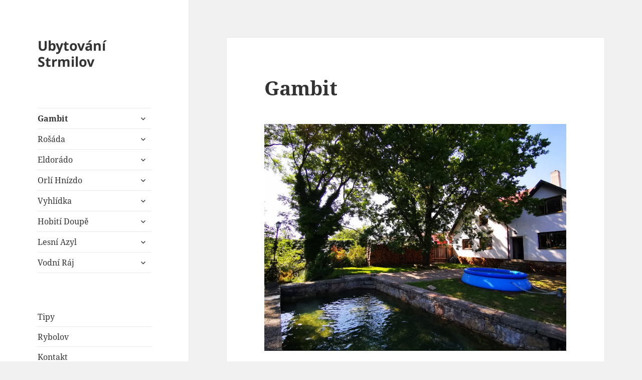

--- FILE ---
content_type: text/html; charset=utf-8
request_url: https://www.google.com/recaptcha/api2/anchor?ar=1&k=6LfwobIZAAAAAMHitlBw3U4mDJK0CevCyrFetP_d&co=aHR0cHM6Ly91Ynl0b3Zhbmkuc3RybWlsb3YuY3o6NDQz&hl=cs&v=N67nZn4AqZkNcbeMu4prBgzg&theme=light&size=normal&anchor-ms=20000&execute-ms=30000&cb=q0ju5k8eio9z
body_size: 49604
content:
<!DOCTYPE HTML><html dir="ltr" lang="cs"><head><meta http-equiv="Content-Type" content="text/html; charset=UTF-8">
<meta http-equiv="X-UA-Compatible" content="IE=edge">
<title>reCAPTCHA</title>
<style type="text/css">
/* cyrillic-ext */
@font-face {
  font-family: 'Roboto';
  font-style: normal;
  font-weight: 400;
  font-stretch: 100%;
  src: url(//fonts.gstatic.com/s/roboto/v48/KFO7CnqEu92Fr1ME7kSn66aGLdTylUAMa3GUBHMdazTgWw.woff2) format('woff2');
  unicode-range: U+0460-052F, U+1C80-1C8A, U+20B4, U+2DE0-2DFF, U+A640-A69F, U+FE2E-FE2F;
}
/* cyrillic */
@font-face {
  font-family: 'Roboto';
  font-style: normal;
  font-weight: 400;
  font-stretch: 100%;
  src: url(//fonts.gstatic.com/s/roboto/v48/KFO7CnqEu92Fr1ME7kSn66aGLdTylUAMa3iUBHMdazTgWw.woff2) format('woff2');
  unicode-range: U+0301, U+0400-045F, U+0490-0491, U+04B0-04B1, U+2116;
}
/* greek-ext */
@font-face {
  font-family: 'Roboto';
  font-style: normal;
  font-weight: 400;
  font-stretch: 100%;
  src: url(//fonts.gstatic.com/s/roboto/v48/KFO7CnqEu92Fr1ME7kSn66aGLdTylUAMa3CUBHMdazTgWw.woff2) format('woff2');
  unicode-range: U+1F00-1FFF;
}
/* greek */
@font-face {
  font-family: 'Roboto';
  font-style: normal;
  font-weight: 400;
  font-stretch: 100%;
  src: url(//fonts.gstatic.com/s/roboto/v48/KFO7CnqEu92Fr1ME7kSn66aGLdTylUAMa3-UBHMdazTgWw.woff2) format('woff2');
  unicode-range: U+0370-0377, U+037A-037F, U+0384-038A, U+038C, U+038E-03A1, U+03A3-03FF;
}
/* math */
@font-face {
  font-family: 'Roboto';
  font-style: normal;
  font-weight: 400;
  font-stretch: 100%;
  src: url(//fonts.gstatic.com/s/roboto/v48/KFO7CnqEu92Fr1ME7kSn66aGLdTylUAMawCUBHMdazTgWw.woff2) format('woff2');
  unicode-range: U+0302-0303, U+0305, U+0307-0308, U+0310, U+0312, U+0315, U+031A, U+0326-0327, U+032C, U+032F-0330, U+0332-0333, U+0338, U+033A, U+0346, U+034D, U+0391-03A1, U+03A3-03A9, U+03B1-03C9, U+03D1, U+03D5-03D6, U+03F0-03F1, U+03F4-03F5, U+2016-2017, U+2034-2038, U+203C, U+2040, U+2043, U+2047, U+2050, U+2057, U+205F, U+2070-2071, U+2074-208E, U+2090-209C, U+20D0-20DC, U+20E1, U+20E5-20EF, U+2100-2112, U+2114-2115, U+2117-2121, U+2123-214F, U+2190, U+2192, U+2194-21AE, U+21B0-21E5, U+21F1-21F2, U+21F4-2211, U+2213-2214, U+2216-22FF, U+2308-230B, U+2310, U+2319, U+231C-2321, U+2336-237A, U+237C, U+2395, U+239B-23B7, U+23D0, U+23DC-23E1, U+2474-2475, U+25AF, U+25B3, U+25B7, U+25BD, U+25C1, U+25CA, U+25CC, U+25FB, U+266D-266F, U+27C0-27FF, U+2900-2AFF, U+2B0E-2B11, U+2B30-2B4C, U+2BFE, U+3030, U+FF5B, U+FF5D, U+1D400-1D7FF, U+1EE00-1EEFF;
}
/* symbols */
@font-face {
  font-family: 'Roboto';
  font-style: normal;
  font-weight: 400;
  font-stretch: 100%;
  src: url(//fonts.gstatic.com/s/roboto/v48/KFO7CnqEu92Fr1ME7kSn66aGLdTylUAMaxKUBHMdazTgWw.woff2) format('woff2');
  unicode-range: U+0001-000C, U+000E-001F, U+007F-009F, U+20DD-20E0, U+20E2-20E4, U+2150-218F, U+2190, U+2192, U+2194-2199, U+21AF, U+21E6-21F0, U+21F3, U+2218-2219, U+2299, U+22C4-22C6, U+2300-243F, U+2440-244A, U+2460-24FF, U+25A0-27BF, U+2800-28FF, U+2921-2922, U+2981, U+29BF, U+29EB, U+2B00-2BFF, U+4DC0-4DFF, U+FFF9-FFFB, U+10140-1018E, U+10190-1019C, U+101A0, U+101D0-101FD, U+102E0-102FB, U+10E60-10E7E, U+1D2C0-1D2D3, U+1D2E0-1D37F, U+1F000-1F0FF, U+1F100-1F1AD, U+1F1E6-1F1FF, U+1F30D-1F30F, U+1F315, U+1F31C, U+1F31E, U+1F320-1F32C, U+1F336, U+1F378, U+1F37D, U+1F382, U+1F393-1F39F, U+1F3A7-1F3A8, U+1F3AC-1F3AF, U+1F3C2, U+1F3C4-1F3C6, U+1F3CA-1F3CE, U+1F3D4-1F3E0, U+1F3ED, U+1F3F1-1F3F3, U+1F3F5-1F3F7, U+1F408, U+1F415, U+1F41F, U+1F426, U+1F43F, U+1F441-1F442, U+1F444, U+1F446-1F449, U+1F44C-1F44E, U+1F453, U+1F46A, U+1F47D, U+1F4A3, U+1F4B0, U+1F4B3, U+1F4B9, U+1F4BB, U+1F4BF, U+1F4C8-1F4CB, U+1F4D6, U+1F4DA, U+1F4DF, U+1F4E3-1F4E6, U+1F4EA-1F4ED, U+1F4F7, U+1F4F9-1F4FB, U+1F4FD-1F4FE, U+1F503, U+1F507-1F50B, U+1F50D, U+1F512-1F513, U+1F53E-1F54A, U+1F54F-1F5FA, U+1F610, U+1F650-1F67F, U+1F687, U+1F68D, U+1F691, U+1F694, U+1F698, U+1F6AD, U+1F6B2, U+1F6B9-1F6BA, U+1F6BC, U+1F6C6-1F6CF, U+1F6D3-1F6D7, U+1F6E0-1F6EA, U+1F6F0-1F6F3, U+1F6F7-1F6FC, U+1F700-1F7FF, U+1F800-1F80B, U+1F810-1F847, U+1F850-1F859, U+1F860-1F887, U+1F890-1F8AD, U+1F8B0-1F8BB, U+1F8C0-1F8C1, U+1F900-1F90B, U+1F93B, U+1F946, U+1F984, U+1F996, U+1F9E9, U+1FA00-1FA6F, U+1FA70-1FA7C, U+1FA80-1FA89, U+1FA8F-1FAC6, U+1FACE-1FADC, U+1FADF-1FAE9, U+1FAF0-1FAF8, U+1FB00-1FBFF;
}
/* vietnamese */
@font-face {
  font-family: 'Roboto';
  font-style: normal;
  font-weight: 400;
  font-stretch: 100%;
  src: url(//fonts.gstatic.com/s/roboto/v48/KFO7CnqEu92Fr1ME7kSn66aGLdTylUAMa3OUBHMdazTgWw.woff2) format('woff2');
  unicode-range: U+0102-0103, U+0110-0111, U+0128-0129, U+0168-0169, U+01A0-01A1, U+01AF-01B0, U+0300-0301, U+0303-0304, U+0308-0309, U+0323, U+0329, U+1EA0-1EF9, U+20AB;
}
/* latin-ext */
@font-face {
  font-family: 'Roboto';
  font-style: normal;
  font-weight: 400;
  font-stretch: 100%;
  src: url(//fonts.gstatic.com/s/roboto/v48/KFO7CnqEu92Fr1ME7kSn66aGLdTylUAMa3KUBHMdazTgWw.woff2) format('woff2');
  unicode-range: U+0100-02BA, U+02BD-02C5, U+02C7-02CC, U+02CE-02D7, U+02DD-02FF, U+0304, U+0308, U+0329, U+1D00-1DBF, U+1E00-1E9F, U+1EF2-1EFF, U+2020, U+20A0-20AB, U+20AD-20C0, U+2113, U+2C60-2C7F, U+A720-A7FF;
}
/* latin */
@font-face {
  font-family: 'Roboto';
  font-style: normal;
  font-weight: 400;
  font-stretch: 100%;
  src: url(//fonts.gstatic.com/s/roboto/v48/KFO7CnqEu92Fr1ME7kSn66aGLdTylUAMa3yUBHMdazQ.woff2) format('woff2');
  unicode-range: U+0000-00FF, U+0131, U+0152-0153, U+02BB-02BC, U+02C6, U+02DA, U+02DC, U+0304, U+0308, U+0329, U+2000-206F, U+20AC, U+2122, U+2191, U+2193, U+2212, U+2215, U+FEFF, U+FFFD;
}
/* cyrillic-ext */
@font-face {
  font-family: 'Roboto';
  font-style: normal;
  font-weight: 500;
  font-stretch: 100%;
  src: url(//fonts.gstatic.com/s/roboto/v48/KFO7CnqEu92Fr1ME7kSn66aGLdTylUAMa3GUBHMdazTgWw.woff2) format('woff2');
  unicode-range: U+0460-052F, U+1C80-1C8A, U+20B4, U+2DE0-2DFF, U+A640-A69F, U+FE2E-FE2F;
}
/* cyrillic */
@font-face {
  font-family: 'Roboto';
  font-style: normal;
  font-weight: 500;
  font-stretch: 100%;
  src: url(//fonts.gstatic.com/s/roboto/v48/KFO7CnqEu92Fr1ME7kSn66aGLdTylUAMa3iUBHMdazTgWw.woff2) format('woff2');
  unicode-range: U+0301, U+0400-045F, U+0490-0491, U+04B0-04B1, U+2116;
}
/* greek-ext */
@font-face {
  font-family: 'Roboto';
  font-style: normal;
  font-weight: 500;
  font-stretch: 100%;
  src: url(//fonts.gstatic.com/s/roboto/v48/KFO7CnqEu92Fr1ME7kSn66aGLdTylUAMa3CUBHMdazTgWw.woff2) format('woff2');
  unicode-range: U+1F00-1FFF;
}
/* greek */
@font-face {
  font-family: 'Roboto';
  font-style: normal;
  font-weight: 500;
  font-stretch: 100%;
  src: url(//fonts.gstatic.com/s/roboto/v48/KFO7CnqEu92Fr1ME7kSn66aGLdTylUAMa3-UBHMdazTgWw.woff2) format('woff2');
  unicode-range: U+0370-0377, U+037A-037F, U+0384-038A, U+038C, U+038E-03A1, U+03A3-03FF;
}
/* math */
@font-face {
  font-family: 'Roboto';
  font-style: normal;
  font-weight: 500;
  font-stretch: 100%;
  src: url(//fonts.gstatic.com/s/roboto/v48/KFO7CnqEu92Fr1ME7kSn66aGLdTylUAMawCUBHMdazTgWw.woff2) format('woff2');
  unicode-range: U+0302-0303, U+0305, U+0307-0308, U+0310, U+0312, U+0315, U+031A, U+0326-0327, U+032C, U+032F-0330, U+0332-0333, U+0338, U+033A, U+0346, U+034D, U+0391-03A1, U+03A3-03A9, U+03B1-03C9, U+03D1, U+03D5-03D6, U+03F0-03F1, U+03F4-03F5, U+2016-2017, U+2034-2038, U+203C, U+2040, U+2043, U+2047, U+2050, U+2057, U+205F, U+2070-2071, U+2074-208E, U+2090-209C, U+20D0-20DC, U+20E1, U+20E5-20EF, U+2100-2112, U+2114-2115, U+2117-2121, U+2123-214F, U+2190, U+2192, U+2194-21AE, U+21B0-21E5, U+21F1-21F2, U+21F4-2211, U+2213-2214, U+2216-22FF, U+2308-230B, U+2310, U+2319, U+231C-2321, U+2336-237A, U+237C, U+2395, U+239B-23B7, U+23D0, U+23DC-23E1, U+2474-2475, U+25AF, U+25B3, U+25B7, U+25BD, U+25C1, U+25CA, U+25CC, U+25FB, U+266D-266F, U+27C0-27FF, U+2900-2AFF, U+2B0E-2B11, U+2B30-2B4C, U+2BFE, U+3030, U+FF5B, U+FF5D, U+1D400-1D7FF, U+1EE00-1EEFF;
}
/* symbols */
@font-face {
  font-family: 'Roboto';
  font-style: normal;
  font-weight: 500;
  font-stretch: 100%;
  src: url(//fonts.gstatic.com/s/roboto/v48/KFO7CnqEu92Fr1ME7kSn66aGLdTylUAMaxKUBHMdazTgWw.woff2) format('woff2');
  unicode-range: U+0001-000C, U+000E-001F, U+007F-009F, U+20DD-20E0, U+20E2-20E4, U+2150-218F, U+2190, U+2192, U+2194-2199, U+21AF, U+21E6-21F0, U+21F3, U+2218-2219, U+2299, U+22C4-22C6, U+2300-243F, U+2440-244A, U+2460-24FF, U+25A0-27BF, U+2800-28FF, U+2921-2922, U+2981, U+29BF, U+29EB, U+2B00-2BFF, U+4DC0-4DFF, U+FFF9-FFFB, U+10140-1018E, U+10190-1019C, U+101A0, U+101D0-101FD, U+102E0-102FB, U+10E60-10E7E, U+1D2C0-1D2D3, U+1D2E0-1D37F, U+1F000-1F0FF, U+1F100-1F1AD, U+1F1E6-1F1FF, U+1F30D-1F30F, U+1F315, U+1F31C, U+1F31E, U+1F320-1F32C, U+1F336, U+1F378, U+1F37D, U+1F382, U+1F393-1F39F, U+1F3A7-1F3A8, U+1F3AC-1F3AF, U+1F3C2, U+1F3C4-1F3C6, U+1F3CA-1F3CE, U+1F3D4-1F3E0, U+1F3ED, U+1F3F1-1F3F3, U+1F3F5-1F3F7, U+1F408, U+1F415, U+1F41F, U+1F426, U+1F43F, U+1F441-1F442, U+1F444, U+1F446-1F449, U+1F44C-1F44E, U+1F453, U+1F46A, U+1F47D, U+1F4A3, U+1F4B0, U+1F4B3, U+1F4B9, U+1F4BB, U+1F4BF, U+1F4C8-1F4CB, U+1F4D6, U+1F4DA, U+1F4DF, U+1F4E3-1F4E6, U+1F4EA-1F4ED, U+1F4F7, U+1F4F9-1F4FB, U+1F4FD-1F4FE, U+1F503, U+1F507-1F50B, U+1F50D, U+1F512-1F513, U+1F53E-1F54A, U+1F54F-1F5FA, U+1F610, U+1F650-1F67F, U+1F687, U+1F68D, U+1F691, U+1F694, U+1F698, U+1F6AD, U+1F6B2, U+1F6B9-1F6BA, U+1F6BC, U+1F6C6-1F6CF, U+1F6D3-1F6D7, U+1F6E0-1F6EA, U+1F6F0-1F6F3, U+1F6F7-1F6FC, U+1F700-1F7FF, U+1F800-1F80B, U+1F810-1F847, U+1F850-1F859, U+1F860-1F887, U+1F890-1F8AD, U+1F8B0-1F8BB, U+1F8C0-1F8C1, U+1F900-1F90B, U+1F93B, U+1F946, U+1F984, U+1F996, U+1F9E9, U+1FA00-1FA6F, U+1FA70-1FA7C, U+1FA80-1FA89, U+1FA8F-1FAC6, U+1FACE-1FADC, U+1FADF-1FAE9, U+1FAF0-1FAF8, U+1FB00-1FBFF;
}
/* vietnamese */
@font-face {
  font-family: 'Roboto';
  font-style: normal;
  font-weight: 500;
  font-stretch: 100%;
  src: url(//fonts.gstatic.com/s/roboto/v48/KFO7CnqEu92Fr1ME7kSn66aGLdTylUAMa3OUBHMdazTgWw.woff2) format('woff2');
  unicode-range: U+0102-0103, U+0110-0111, U+0128-0129, U+0168-0169, U+01A0-01A1, U+01AF-01B0, U+0300-0301, U+0303-0304, U+0308-0309, U+0323, U+0329, U+1EA0-1EF9, U+20AB;
}
/* latin-ext */
@font-face {
  font-family: 'Roboto';
  font-style: normal;
  font-weight: 500;
  font-stretch: 100%;
  src: url(//fonts.gstatic.com/s/roboto/v48/KFO7CnqEu92Fr1ME7kSn66aGLdTylUAMa3KUBHMdazTgWw.woff2) format('woff2');
  unicode-range: U+0100-02BA, U+02BD-02C5, U+02C7-02CC, U+02CE-02D7, U+02DD-02FF, U+0304, U+0308, U+0329, U+1D00-1DBF, U+1E00-1E9F, U+1EF2-1EFF, U+2020, U+20A0-20AB, U+20AD-20C0, U+2113, U+2C60-2C7F, U+A720-A7FF;
}
/* latin */
@font-face {
  font-family: 'Roboto';
  font-style: normal;
  font-weight: 500;
  font-stretch: 100%;
  src: url(//fonts.gstatic.com/s/roboto/v48/KFO7CnqEu92Fr1ME7kSn66aGLdTylUAMa3yUBHMdazQ.woff2) format('woff2');
  unicode-range: U+0000-00FF, U+0131, U+0152-0153, U+02BB-02BC, U+02C6, U+02DA, U+02DC, U+0304, U+0308, U+0329, U+2000-206F, U+20AC, U+2122, U+2191, U+2193, U+2212, U+2215, U+FEFF, U+FFFD;
}
/* cyrillic-ext */
@font-face {
  font-family: 'Roboto';
  font-style: normal;
  font-weight: 900;
  font-stretch: 100%;
  src: url(//fonts.gstatic.com/s/roboto/v48/KFO7CnqEu92Fr1ME7kSn66aGLdTylUAMa3GUBHMdazTgWw.woff2) format('woff2');
  unicode-range: U+0460-052F, U+1C80-1C8A, U+20B4, U+2DE0-2DFF, U+A640-A69F, U+FE2E-FE2F;
}
/* cyrillic */
@font-face {
  font-family: 'Roboto';
  font-style: normal;
  font-weight: 900;
  font-stretch: 100%;
  src: url(//fonts.gstatic.com/s/roboto/v48/KFO7CnqEu92Fr1ME7kSn66aGLdTylUAMa3iUBHMdazTgWw.woff2) format('woff2');
  unicode-range: U+0301, U+0400-045F, U+0490-0491, U+04B0-04B1, U+2116;
}
/* greek-ext */
@font-face {
  font-family: 'Roboto';
  font-style: normal;
  font-weight: 900;
  font-stretch: 100%;
  src: url(//fonts.gstatic.com/s/roboto/v48/KFO7CnqEu92Fr1ME7kSn66aGLdTylUAMa3CUBHMdazTgWw.woff2) format('woff2');
  unicode-range: U+1F00-1FFF;
}
/* greek */
@font-face {
  font-family: 'Roboto';
  font-style: normal;
  font-weight: 900;
  font-stretch: 100%;
  src: url(//fonts.gstatic.com/s/roboto/v48/KFO7CnqEu92Fr1ME7kSn66aGLdTylUAMa3-UBHMdazTgWw.woff2) format('woff2');
  unicode-range: U+0370-0377, U+037A-037F, U+0384-038A, U+038C, U+038E-03A1, U+03A3-03FF;
}
/* math */
@font-face {
  font-family: 'Roboto';
  font-style: normal;
  font-weight: 900;
  font-stretch: 100%;
  src: url(//fonts.gstatic.com/s/roboto/v48/KFO7CnqEu92Fr1ME7kSn66aGLdTylUAMawCUBHMdazTgWw.woff2) format('woff2');
  unicode-range: U+0302-0303, U+0305, U+0307-0308, U+0310, U+0312, U+0315, U+031A, U+0326-0327, U+032C, U+032F-0330, U+0332-0333, U+0338, U+033A, U+0346, U+034D, U+0391-03A1, U+03A3-03A9, U+03B1-03C9, U+03D1, U+03D5-03D6, U+03F0-03F1, U+03F4-03F5, U+2016-2017, U+2034-2038, U+203C, U+2040, U+2043, U+2047, U+2050, U+2057, U+205F, U+2070-2071, U+2074-208E, U+2090-209C, U+20D0-20DC, U+20E1, U+20E5-20EF, U+2100-2112, U+2114-2115, U+2117-2121, U+2123-214F, U+2190, U+2192, U+2194-21AE, U+21B0-21E5, U+21F1-21F2, U+21F4-2211, U+2213-2214, U+2216-22FF, U+2308-230B, U+2310, U+2319, U+231C-2321, U+2336-237A, U+237C, U+2395, U+239B-23B7, U+23D0, U+23DC-23E1, U+2474-2475, U+25AF, U+25B3, U+25B7, U+25BD, U+25C1, U+25CA, U+25CC, U+25FB, U+266D-266F, U+27C0-27FF, U+2900-2AFF, U+2B0E-2B11, U+2B30-2B4C, U+2BFE, U+3030, U+FF5B, U+FF5D, U+1D400-1D7FF, U+1EE00-1EEFF;
}
/* symbols */
@font-face {
  font-family: 'Roboto';
  font-style: normal;
  font-weight: 900;
  font-stretch: 100%;
  src: url(//fonts.gstatic.com/s/roboto/v48/KFO7CnqEu92Fr1ME7kSn66aGLdTylUAMaxKUBHMdazTgWw.woff2) format('woff2');
  unicode-range: U+0001-000C, U+000E-001F, U+007F-009F, U+20DD-20E0, U+20E2-20E4, U+2150-218F, U+2190, U+2192, U+2194-2199, U+21AF, U+21E6-21F0, U+21F3, U+2218-2219, U+2299, U+22C4-22C6, U+2300-243F, U+2440-244A, U+2460-24FF, U+25A0-27BF, U+2800-28FF, U+2921-2922, U+2981, U+29BF, U+29EB, U+2B00-2BFF, U+4DC0-4DFF, U+FFF9-FFFB, U+10140-1018E, U+10190-1019C, U+101A0, U+101D0-101FD, U+102E0-102FB, U+10E60-10E7E, U+1D2C0-1D2D3, U+1D2E0-1D37F, U+1F000-1F0FF, U+1F100-1F1AD, U+1F1E6-1F1FF, U+1F30D-1F30F, U+1F315, U+1F31C, U+1F31E, U+1F320-1F32C, U+1F336, U+1F378, U+1F37D, U+1F382, U+1F393-1F39F, U+1F3A7-1F3A8, U+1F3AC-1F3AF, U+1F3C2, U+1F3C4-1F3C6, U+1F3CA-1F3CE, U+1F3D4-1F3E0, U+1F3ED, U+1F3F1-1F3F3, U+1F3F5-1F3F7, U+1F408, U+1F415, U+1F41F, U+1F426, U+1F43F, U+1F441-1F442, U+1F444, U+1F446-1F449, U+1F44C-1F44E, U+1F453, U+1F46A, U+1F47D, U+1F4A3, U+1F4B0, U+1F4B3, U+1F4B9, U+1F4BB, U+1F4BF, U+1F4C8-1F4CB, U+1F4D6, U+1F4DA, U+1F4DF, U+1F4E3-1F4E6, U+1F4EA-1F4ED, U+1F4F7, U+1F4F9-1F4FB, U+1F4FD-1F4FE, U+1F503, U+1F507-1F50B, U+1F50D, U+1F512-1F513, U+1F53E-1F54A, U+1F54F-1F5FA, U+1F610, U+1F650-1F67F, U+1F687, U+1F68D, U+1F691, U+1F694, U+1F698, U+1F6AD, U+1F6B2, U+1F6B9-1F6BA, U+1F6BC, U+1F6C6-1F6CF, U+1F6D3-1F6D7, U+1F6E0-1F6EA, U+1F6F0-1F6F3, U+1F6F7-1F6FC, U+1F700-1F7FF, U+1F800-1F80B, U+1F810-1F847, U+1F850-1F859, U+1F860-1F887, U+1F890-1F8AD, U+1F8B0-1F8BB, U+1F8C0-1F8C1, U+1F900-1F90B, U+1F93B, U+1F946, U+1F984, U+1F996, U+1F9E9, U+1FA00-1FA6F, U+1FA70-1FA7C, U+1FA80-1FA89, U+1FA8F-1FAC6, U+1FACE-1FADC, U+1FADF-1FAE9, U+1FAF0-1FAF8, U+1FB00-1FBFF;
}
/* vietnamese */
@font-face {
  font-family: 'Roboto';
  font-style: normal;
  font-weight: 900;
  font-stretch: 100%;
  src: url(//fonts.gstatic.com/s/roboto/v48/KFO7CnqEu92Fr1ME7kSn66aGLdTylUAMa3OUBHMdazTgWw.woff2) format('woff2');
  unicode-range: U+0102-0103, U+0110-0111, U+0128-0129, U+0168-0169, U+01A0-01A1, U+01AF-01B0, U+0300-0301, U+0303-0304, U+0308-0309, U+0323, U+0329, U+1EA0-1EF9, U+20AB;
}
/* latin-ext */
@font-face {
  font-family: 'Roboto';
  font-style: normal;
  font-weight: 900;
  font-stretch: 100%;
  src: url(//fonts.gstatic.com/s/roboto/v48/KFO7CnqEu92Fr1ME7kSn66aGLdTylUAMa3KUBHMdazTgWw.woff2) format('woff2');
  unicode-range: U+0100-02BA, U+02BD-02C5, U+02C7-02CC, U+02CE-02D7, U+02DD-02FF, U+0304, U+0308, U+0329, U+1D00-1DBF, U+1E00-1E9F, U+1EF2-1EFF, U+2020, U+20A0-20AB, U+20AD-20C0, U+2113, U+2C60-2C7F, U+A720-A7FF;
}
/* latin */
@font-face {
  font-family: 'Roboto';
  font-style: normal;
  font-weight: 900;
  font-stretch: 100%;
  src: url(//fonts.gstatic.com/s/roboto/v48/KFO7CnqEu92Fr1ME7kSn66aGLdTylUAMa3yUBHMdazQ.woff2) format('woff2');
  unicode-range: U+0000-00FF, U+0131, U+0152-0153, U+02BB-02BC, U+02C6, U+02DA, U+02DC, U+0304, U+0308, U+0329, U+2000-206F, U+20AC, U+2122, U+2191, U+2193, U+2212, U+2215, U+FEFF, U+FFFD;
}

</style>
<link rel="stylesheet" type="text/css" href="https://www.gstatic.com/recaptcha/releases/N67nZn4AqZkNcbeMu4prBgzg/styles__ltr.css">
<script nonce="xwzF6f4DPIZD-N5gbDreBg" type="text/javascript">window['__recaptcha_api'] = 'https://www.google.com/recaptcha/api2/';</script>
<script type="text/javascript" src="https://www.gstatic.com/recaptcha/releases/N67nZn4AqZkNcbeMu4prBgzg/recaptcha__cs.js" nonce="xwzF6f4DPIZD-N5gbDreBg">
      
    </script></head>
<body><div id="rc-anchor-alert" class="rc-anchor-alert"></div>
<input type="hidden" id="recaptcha-token" value="[base64]">
<script type="text/javascript" nonce="xwzF6f4DPIZD-N5gbDreBg">
      recaptcha.anchor.Main.init("[\x22ainput\x22,[\x22bgdata\x22,\x22\x22,\[base64]/[base64]/[base64]/bmV3IHJbeF0oY1swXSk6RT09Mj9uZXcgclt4XShjWzBdLGNbMV0pOkU9PTM/bmV3IHJbeF0oY1swXSxjWzFdLGNbMl0pOkU9PTQ/[base64]/[base64]/[base64]/[base64]/[base64]/[base64]/[base64]/[base64]\x22,\[base64]\x22,\[base64]/CusKJDMOowqPDtMOFfsKYw5w5NsKfwrIMwrPClcKMSG1nwokzw5FDwpUKw6vDh8KkT8K2wrR8ZQDCg20bw4AeSQMKwr49w6XDpMOtwrjDkcKQw4UZwoBTHk/[base64]/Dq1TCgFrCmE58w6fDoMKtF8KAwqdOWQMFwrHCpMOgDX7Cm3RrwqBFw7NfHsKvYGwPFMKuFEzDsABbwpFQwpfDhsOZT8KBGMOXw7htw5XCj8K1e8KIeMKoV8KHGxk+wrzCjMKYMSXCnk/DuMKndUAZVhgiGSHCr8ONIsOlw7NsCsKZw6FiA1zClhvCt1DCrkLCqcOMfBXDpsOkMMK5w7sEasK0OjPCnMKyLAEYYsK4GwJWw5BIcsKcZQvDu8KtwrDCuDN1QsKxcRMnwoA4w5nCkMO4IMO7RMO1w4kDwojDrsK2w6/DoV82G8OswoRqwrnDsH8Hw6/DjxzCmsKLwpoawrzDoxPDkRFNw4JUZMKzw6rCr2zDosK+wpTDmMOlw68zJsOGwpMfOsOmSsKJZcK6wrnDlQNUw7V2SksxKUc7VRPDs8K5NSbDhsOEfsOJw5HCpQbDtMKbagsHKcOgWxs6T8OcEh/CiRsnGcKHw4nClcKaFkzDikrDtMODwqDCosKjZcKMw6LCvhvCnMKLwr58wr8LShTDoB4rwqdbwrtgOmBawpLCi8KLOsOKTnTDtUE3wqXDgsOhw4bDgm4fw7PDt8KsRsKKUjpxcDnDjUUWQ8KDwpvDpW4fZ1xefznCsm/DnDVewo82Gl7CmRLDjjN+EMOKw7zCukXDssOFZF5owrRCV0pew4PDv8OLw4YGwrcsw7BkworDmBQ2XHvCjm4LRMOLPMKXwpfDrhjCtx/DvQELe8KgwoZdIxbCscOwwrfChw3CvcO7w7XDsm1bXwPDsjfDjcKMwpdfw7PCiltEwp3DgWEPw5zDoGAbd8K/b8KOMcK9wrh9w7LDm8O7GmnDrD3DuDbCtGjDmFLDv0zCkFbCl8KBNcOXHcKwNcOef3LCvnViwprCtC4NEmg1CyjDpXzCjTXChMK5b2pHwptXwp52w5HDh8OxUh0zw5jCjsK+wpnDoMK+wrnDtsOTVGfCuBU7AMKywr/[base64]/asKaI8KEw61rwpzCuMKlw7AQbBVpw5TDkHBtLy/Cql4pA8Ktw7Q5wr/CqTNTwq7DoDTDu8O/wrzDmcOlw6vCosK7w5dCaMK0IjrCuMO8McKsP8K0wooxw7jDqCELwoDDt1lIw4rDsXVSUCvDhg3DtcOewprDh8Odw6NsKjFOw63CqsKXdcKWw5dAw6nClsOnw4/DvMKbAMOOw5bDhWwLw68qZhUxw4gkccOFX2hLw6c5wrPDtFwJw4zCscK8SAQIYSnDrnDCr8Odw5/CusKswrtXHlBpwqvDlivCrcKjdVxUwq3CtMKuw7c0EUEuw4nCmlPCh8Kuw44NasKPGMOewr3Dr3XCr8O3woZYwqdlAMOvw40VfMKIw5fCn8KIwo/CqGrDt8Kewplawq0XwokwXcKew4lswqrDiUFgRh3DuMOOw5p/UzcnwobDkDjDisO5w7w0w7bCthDDuAE/Q0/DswrDplg6b2XCiRHDjcK6wp7CisOWw7ogG8K5BMOLw5XCjnvCvw/DmTHDnAnDt1zCkMOyw7N7wpduw6prYwHCk8OOwrvDnMKqw7jDpS3CnsK/wr1qZjBwwpB/[base64]/wo/CpAXCnMKzwoZJI8Kgc1B0wrnCq8KEOsKVS3VPRMOOw7xLW8K+UsK2w4UhAQc8ZsOQN8KRwr1dGMObRsOBw4h6w6PCghrDjsONw7rCn17DncOLN2/[base64]/[base64]/[base64]/ClTRRURTDjgXCjQvDgMKnBsOfw50QWijDjz/DqQDCmjHDiEQkwoxnwqIPw73CribDmhXCnMOWQi3CoFvDtMK4IcKlJC9ODCTDo0Ytw4/CnMKYw6LCnMOCwpXDriTCpErDn2jDqjfDl8OSScKcwpcuwq9kcER6wq7CiWdOw5swInI9w45jJ8KaDRbCi0NAw6cIIMKjD8KGwqsCwqXDg8KndsOSDcOnHj0ew63DiMKra3BqdsOHwqcWwp/[base64]/DpsOCam0jwoTCk8OyZMKtCTjDrBHCrsKqa8KSNMOwcsOjwrsjw7XCi29zw604UcOjw6HDhcO3Uwc8w47Ct8OmfMKNL1sBwpxwUsONwpJ+IsKQPMOgwpwRw6bCtlE5IMKTGMO1OmPDqMOWXsOww47CoAtVHlddJGgxHxAiw6TCiD5/QMKUw5LDncO4wpDDjsOwb8K4wqPDisOtw5jDgDVgdMOyZy3Do8Oqw7wOw4nDkcOqNMKmZgDDngHDhVNsw6fCqsKkw7BQF2AkIcOaPVPCscKhwq3DuWBxRMOJUinDk3tEwqXCuMKabRDDiVt3w67CqinCtCp3I2/Crj0NGScrPsKLw7fDvAHDlcKMdEYEw6BBwpDCpA8mP8KCNCTDnS4Gw7XCngoBa8OywoLDgzAXLS7DqsK8fg8lRCTChWJMwodVw4E0ZUJ7w6EmfMONfcK8GykSFFNWw4DDssKNazPDvgAqZirChENGG8KALsKYw4xaQFtuw60Yw4/Cm2PChcK3wqhfQ2fDm8KKf3rCgkcMw4prDBJDJA5RwqbDqcOhw5nCvcOJw6/Dq1nDh3kROcKnwoYvS8OMNkHCvzh7wqXCmMK5wr3DsMO2w6rDgDLCnSzDt8Omwr86woDCicO1DzlgYMOdw5nDilzCimXCtj/CmcKOEypYBHsISWdnw6RSw55vwpfDmMOtwqtuwoHDpgbChSTCrxgyWMKRPBsMHMKkLsOuwobDlsKhK2lPw5XDpsORwrBqw7HCr8KGUmXDmMKnUgbChkUmwqVPZsKIfQxsw7YgwrEmwqHDsxfCpzB2w77Dj8Ojw5IMfsOrwpfDvsKywr7DpH/[base64]/w5bCh8ONw4hXDitfw7DDqsOiw4fDucKjw6QCScK8csOVw51WwoLDr3/CkMK7w6PCj1DCvnUkbhLDv8Kswo0Fw4zDoxvClMOLQMOUJsKWw5rCssK+woEhwrTChBjCjsKTw4XCiF/[base64]/wpVKI1VaJMOuD8OOwo/[base64]/L8OALW7Cti9dw7HCsTzDqgdAacK1woglwrzDv8OhcsOyGVjDmsK3XcOiWMO5w4jCt8KrJQlic8Oxw63CgH/ClSFWwp01esKKwqzCqsOiMykaUcO1w77Ds28wAMK2wqDCiXXDtMOow7olfmdrw6PDk33CkMOpw6NiwqjDucK/w5PDpFtFY0LCksKRJMKiwqPCrMK9wotrw4zDr8KeL2zDuMKPYgPDncK1WCjCiSHCh8OdOxjCliPDpcKgw5Bhe8ODWcKaa8KCHB3DmsO6bcOkFsOJG8KjwpfDqcKyBQwqw4/DjMOcDULDtcOkH8KlfsOtw61iw5g8S8KQwpDDs8KqZMKoLhPClFfDpMObwrsRw51Xw5Z2w4nCl13DtEjCrjnCtzjDtMOQVsOOwrTCq8OowrrDicOew6jDsW0EKcKiX1/[base64]/[base64]/DtAzDtcOdw5c7wp3DtBZEDDl4w5LDrUrClUsiK1ojDcONcMKVYWnDmMOSP21IdjzDk0fDoMOyw6Ebwp/Dk8Khwr4Gw7o1w7/Djw/DtMKkY3TChnnCkkwew4HClcKmwrhTV8O6wpPCj1sAwqTDpMKEwqdUw7/[base64]/DlWFYEsKQw5LCpMONPMOewq/CvFzDhcK3w4QowqzCunbDlcOKwpcdwpcvw5zDoMKvHcOTw69Tw7PCj3XDkDQ7w7nDnS/CkhHDjMOnPsO1asKpJmNVwqJIwpwNwprDqFJSags/wotqMMKHK1kHwofCmTEMOhXCgcOrS8ObwrRcw5DCocOTdMKZw6zDoMKNbinDp8KKRsOEw5nDsX5mw4o2wpTDhMOrfxAvwrTDvn8kw63DhVLCoWAkblTCpsKQw5jCnRx/w7DDoMK3BEYcw6zDhWgFwprCvhEgw5PCmcKTa8K/wpdEw6kEAsOuPk3Cr8K6RcOuORzDkX8VBFJ0Y3DDg2J4N1rDhcOvK2obw7ZAwqcLL00cLMOxwrjCjBXChsK7Th/[base64]/DqxnCgkPDoMKAwqDCnWE/CVIcKyoZXMKefsKYw7bChUnDvEknw6jClzBGG1TDuSjDksODworCgWoCVsK6wrISw6d+w7/CvcKCw5JGGcO7eXZmwodIwprCrsKKJHNwIn5Aw5xRwodYwp/CjUXDsMKWwrEpMcKGwqzChUrCshrDvMKXBDTDqQZ7KRnDsMK6WQkPaR/Dv8O3WjV4UMOaw6hJNsOYw5LCrwrDvWdVw5ddFU9Ow5g9aiDCsl7CnnHDucKQw4vDgR0nBAXCn25vwpXCvcODQz0JEknDmgkrVMKuwrLCqxXCsinCo8OWwpzDmAHCnHrCsMOIw5/CosKyZcKjw7h+P0tdVVXCiAPCsWwHwpDDgcO2Zl8dNMOuw5bCo2HDrHNnwpTDqzB1bMK8XgvDnB3DjcKEL8O3eGvDj8K7LcKtBsKnw5nCtzM2AATDrGM2wrh8woTDr8KqW8K+FcKxFMORw67Dp8OQwrp8w4Unw5rDiE/CkRAwUml1wpk0w5nCpU5/cmFtTQ85w7Ysa1gOP8OVwo/[base64]/CkcOMYsO2VWkLwprDh3LCpcKEw6jDnsKlQcKRwo/DrVlgFMOZw63Co8KFX8Oxw4LCq8OZNcORwrdkw5BSQBcfVcO/[base64]/IRdjw6nDnMOBEEXDgMK0w4JqdMOEwr09wrDCqwTCpcOfYR1nCDl6XcK8akEmw7jCpRzDrlDCombCucK8w5/DpGVVVDEQwqDDgkdcwoRxw4cUM8OQfizDucKzYsOCwrF0b8OCw6bCgsO2QTzClsKlwrhSw7zCq8OVaQQMIcK8wo3CtMKlwrFlMl89SS9PwpPDq8K2wpzDusOACMO4CcKcw4XDosO1TzRswrNrw4tgenluw5HCiBTCpxNDV8O+wppJJWQTwrvCsMKUF2/DqGMJfD4ZQcKzbMK+wrbDicOvw5kZCsOOwojDqcOKwqgqEEQzdMKqw6VrccKALj3CmQTDh3EXecO4w6PDnHYqbCMkwr7Dnlskw6nDmTMRcGZHAsO/WG5xw6/Cs0fCosKnY8Oiw7PCuX5qwoBrZTMDASbCqcOIwo9ewqrDqcOqZHcUM8KpUSzCqWvDmcK3aWxANlbDnMKhej8od2AhwqBAw4PDpGbDrMOQBsKlfUTDsMODaCfDoMKuOjAMw7/[base64]/CizfCgh9Nw4fDo8K/woXDn8O4w63DtFrDqkbCncObZsKMw4XCgMKpQ8K/[base64]/UR9hIRvCgMOkw4zCk2rCkMOrb8OvwqMKwpkHdcOzwp96w5TCvsKOH8Orw7powq8IS8K3OMO2w5QbMMOLH8Ocw4pdwr8nfRdMYFEOLsKGw5TDmw7Cq28gKmXDuMKJwofDhsOywpXDnsKNMygow4EiDMOoO1/Dp8K5w6FNwpLCg8OfU8OtwovCoSU9wqPCmcKyw4JnFklYwoHDoMK8JCtiWWHDkcOMwpDDvS9/KcKSwoDDp8OhwoXChsKELiTDlETDr8OBMMK2w7pFW0h5ZBfDmBlnwpfDjykjUMOtw4/[base64]/Dg2gYwpgjwqHCjcKuSx7DmMOpAVvDhcKFZcO7QXjCklo4w7NLw6rCqj0ODsKSEkUtw58hVcKAwo/DphnCj17DnHjCgsKIwrXClsKdV8O5fkUkw7ATflBDacOgRnPChMKZLsKDwpIGFQXDnSJhY0bDgsOIw4IuScOXbRBNw4kMwrsIwrJCw6TCklDCncKOPjdhacKDJ8OmasOHbmpnw7/DmWYPwowNSgjDjMOFwpU4Bnttw7F7wpjCiMKXfMKCCi5pIWXCncOGe8O/bMOdL3gLA37DlsK6TMOcw7/DkyzDpGZffSvDsz0dQVcxw5bDizrDth/Di3XCn8O/w5HDtMK6GMK6AcOxwpUuZ0pEW8Kiw6rDvMK8RsO6cFlqCsKMw5dHw5PCsUAbwrzDhcOgwpYFwplcwoTCnwbDgm7DuWPCvMKCS8KVXDFOwpPDhHvDvAwPeUTChgLCsMOiwr/Dq8OeSX1owp7DtMKkZELCmsOgw5VWw5BKYMKoIcOPAMKiwqB4esOQw6New6TDhHRzDQNkE8OBw7xEMcOnfDk/F1ErS8K2ZMO9wrU8w7Ylwoh1csO8KsKtO8OHfXrCjDxsw7NAw5bCksKQaBVIVsKXwq03I1TDq3DChDXDtSEdNy7Cr3oHVcK+dMKAQ0zDhcKiwozCn3fDpMOsw7xifzRVwoQow7/[base64]/[base64]/wpltw7jDvcOUXhnDpcK+Oi3DqcK4bMOoVgJXw6XDkQjCsVfCgMOmw5fDtMOmeCNdfcOkw6hMGkQlwrjCtCJKNcK8w7nCksKUCEXDhzpMfT3CoV3Dp8KvwrPDrAvCtMKCwrTCqUXCsS/DnE4jWsOxF20lPUzDrSdyXVsuwpHDqMOZIHdadRrCi8Oswrx0MiAcBQHCksOfw57DisKpw5/[base64]/Cv07DucOXw5PDlBhCAMKBJ2HChTfDsMOrw7jCkhA0WVHCl3HDnsOMJMKTwrvDkwrConLCmCRNw7LCm8K1ck7DmCB+TTbDgMOtdMKVVW7DgTnCicKfc8KuRcOCwo3DrgYzw5TDqsOqGi0/woPDni7DtjZIw7Jxw7HDsn9SZCHCnzXCnAoqAVTDriLDgH3CjS/[base64]/Dk2PChw/[base64]/w44GNFYww6Q/TTPDo8OtAiZ3wo/Co3DDmsKgw5LCv8Oqw6rCmMKCB8K3BsOKwq8hdQJJLDLCscK6Y8OPZ8KHAsKuwpfDuj/[base64]/CucOMe8OMwopzVsKNwrg1Y8OhCcOTYwLDusObAm7DhQ/[base64]/Dj3JpDzbDjHxZMcOKw5PDg2swKsOiDsKpwqPCmlVLNgvCl8KGAiHCoQ4MB8O5w6HDq8K1bEnDkkPCnsKTOcOuIFnDvcOLOcO6wpnDpUVxwr7CucKZXcKNZsOswq/CvylXfBzDlSbCpzhdw54tw7nCkMKrAsKARcKdw5twImJXwr7CqsKCw5rCtcO4w6sCFR9aIsO7MMOKwpcHditXwrd6w5vDvsKdw5UWwrDDkghswrzClVk9w6XDksOlJ3bDu8Oewp0Uw7/DkXbCrHzDk8KHw60SwpPCkGbDtMOwwpInScOVc1DDosKVwptmLcKdfMKAwqZdw6IABMOCw4xPw5UdEjzChRYzwqVfVzrCgRFbHiTCrw3Cgmo2wotBw6fDpUlkesONWMO7PybCoMOPwoDCm0tZwqDDmcOsRsOTM8KBZnc/wofDmcKiN8KXw6kZwqcdw7vDlzDCpFMFREJ2ecK7w74OE8OSw63ClsKmw584DwtOwrvDoxnCh8OlSGFkWhHCmDXCkDABYg9Fw5/[base64]/CnsK2wqTDsl7DoWDDtT3DjsKoCFPDvBTCvwzDsQdHwrMrw5JswoXCizUjworDon1Jw7fCpg3Co0nDhzjCvsKcwp8Xw7rDtsOUSRLChCnCghl0USXDhMOzw6vCuMOuIMOew5IHwrbCmjgTwoLDp3JRXMOVw4/CisKsR8KpwoB0w5/Do8O5aMOGwqrDpjPDhMKMHWkdAClXwp3CowfCrcOtwo5Qw6PDl8KEw7nChsOrw4A3FH1iwoIIw6F7Bj4bccKaIFLCuzFwVMOBwogKw6tzwq/CvQTDocKgAALDrMKNwo07w5UyWcKrwqHCnXsuEMKCwoQed3bCqxErw4LDtybCk8KeCcKQKsKbGMOHw64jwoLCpMOmG8OQwo3Cq8OCeWJzwrY3wqHDm8O1G8OqwoNFw4LDn8KSwpV8WHnCsMKUeMOuPsOjc0V/wqNzaV0zwrbDhcKDwqphSsKAOcOJNsKJwp3DulLCvTp8woXDu8Oyw4zCrC7CgGgmw4gpQFbChC1sGsOmw7pLw6nDt8KefC4+P8OTB8OKwqzDn8KYw6vCkMO0NQLDjcOWSMKvw4rDvkLDvcKZEFJpwo8Jw6/DvMKjw6UfIMKzaV/Dr8K7w5XDt2bDgsORccOUwq5ddBAtFjN1OydRwoHDlsKvfE9pw6PCliMvwptyZsKEw5/CpsKuw4TCtFoyeiYTWi9WUkQHw6LDugYuG8Ktw707w63CoDFzU8KQJ8K9W8KHwo3CtMObf098VgvDt28zEMO5X2LCmw4hwrjDj8O5Z8K5wrnDgTvCu8KrwoduwrRHZcOSw7jDj8Ovw7dQw4zDl8ObwrrDkS/CgTzCk0HCscKXw4rDtTbClMORwqfDjsKWOGo0w6kpwrpsMsKCVyPClsK4WAXCtcOwF1fDhEXDmMKZW8OBelpUwpzDqx1pw61EwoJDwrvCti/Ch8K4UMKmwpoUUjtMIMOXRcO2KDXClyMUw6FHP2N1wqjDqsKCbGTCvnPChMKeB1bDh8OXbjNWTcKBw7HCoGZYw5TDrsK0w47DsntvSMKsTysENi0aw75rR1xffMKCwptQG1BgUm/DtcKEw7TCi8KIwrlnOTxwwozCtAbCmwTDmcO5wokVNcO5MVpcw4leEcKBwqgtA8OGw7kwwrXDv3jDgMOeNcO+UcKbAMKic8KbA8OWwrUpOSrDvHXDsConwrRIwpIbDVpjEsKvb8OHH8KTbsOmMsKVwrDCvW/[base64]/wrAGfB5afsOUZHVDVmHDl8KeL8KXw4LDicOfw4nDozMJHcKzwrbDnj5FO8Oxw71SEHTCilp9ZVhpw6zDl8O7wqnDlWXDnxZpIcKzX1Q/wqLDo11rwrDDvAHCoGtlwp/CrzAIDxHDk1tCwqHDoGXCl8KnwqYjZsKVwowaKgPDoSDDjRhfIcKQwo41QcOZOBYKEChlSDjCrGkAFMKoDMKmwrdJdWE0wrFhwr/Co0NyMMOiScKzRBHDpQpOXMOFwojDh8OGH8KOw49ww6DDtwMfNVNqHMOUP0XCgMOlw5AnOsO/[base64]/[base64]/DgcKcC8OKwqAxDcONwrXDkcOuwrnDsTDCgcKgw6hRaA3DoMKeaMOeI8KKeC1rKR9rKQrDucKXwq/CkE3Ds8KTwp1FYcOPwqlbC8KzWMOrMMOdBA/[base64]/M8KIw5BBw640w5HDvSs0w6Ejw7NBwqQ1wpHDjsKREMOHB1RKH8KPwrZ1LcKAw4nDksKAwp9+IcOYw5BYEAEFa8K6M1/CicK9wrNtw5FRw53DrcOFK8KsSnPDicONwrcaNMOORQoKGsOXblcPMG9ub8OdQk/CmFTCrV9zB3TCvHUuwp5SwqIJw7TCm8KFwqHCu8KkSsKWEkjDrhXDkEEoO8K0TMKkZQM7w4DDgQh2U8KSw5FnwpFswq0YwrdSw5vDvMOHcsKNU8O+c0I/wqlAw61uw7rDl146HjHDklV6eGIaw6NCHjEuwpRUTwHDrMKpHQd+MUQow5rCuSBRRMKMw4Akw77CjsOcPQlvw4/DuB9dw4EkPnbCi1NwFsO7w5Jjwr/DqMKRdsO8TTPDvHBwwq/[base64]/DmTHDssKZwoJOworCuCHDtz3Ci15cesOIGWjCqB/[base64]/[base64]/DqcK0w541K8KWHsKmwogwwppLw7pLw5bCnMOeSH3CmQDCpMOrccKSwr4ow6nCj8Oow4jDnA7CnVfDhSVuOMK9wrYiwr0Qw4l8ccODXcK6wqjDjsOzABrCl0DDt8OGw6DCrCfCsMK0wpldwqhRwr4kwopOd8KDZHnCkMODfk5OCsK0w6tbaV4/w5o3wpXDrmxYQ8OQwql6w6h8KMOtbcKIwpDCgsKLZmTCvw/[base64]/CqmHDs3x7wpjCnjg4K25ULkFGXsKLwrYswoIyXMOtwrQNwq1fcCXCpMK7w7xtw5JgK8Obw4LDmyAtw6XDvDnDpgRTfkM+w6ECaMKGGMKew7kaw7Q0B8Okw63CsEnChjLDuMOVw4bDoMOhUiHDpRTChRopwqMmw45pNCoFw7PCucKbKShwSsOpw7FBOFYOwqF4FB/[base64]/[base64]/Ds2fDrCAnwo1tw5g3w5JKwrnDoCrCnyzDqSB7w6ciw4Qgw5TChMK7wpPCgMOYOHPDvsO6Ty5cwrMMw4E4wq50w7tWFixtw6fDtMOjw5vDicKBw4RrWXJSwqtNI17Cv8O8wozCpsKCwrgnw5oYHQlqIwFISF5/w4FIwqnCp8KdwrXCpwjDjcKPw5rDn11Fw7dxwo1Swo/DlzjDr8KWw7jCoMOAw4bCokcREcKifsK3w7R7X8KzwpXDu8OMCMOhZcK7wo7Dmnk7w59hw7HDv8Krc8OtCknDmMOCw5Vhw6/[base64]/ChzfCi1wmw4QaPG5Vwq/[base64]/Do1XDlD7DlnnDosKew6wHacK+XFbCsXV8Lz3ChMKJw4AnwrBpQcOQwok8wrbCu8OHwogNw63DiMOGw4zDrX7Duz93wqDDhAvCuAAAZQprfFYPwpFEbcO4wrlrw4BfwoPDsSXDgl1sHANOw5/DlcOVC0EIw5rDtcOpw6jCq8OfLRDCrMKAGQnCkBzDpHTDjMK+w53CgCVXwpodUk4KHcOJfDbDjUJ7RzXDuMOPw5HDusOsICDDvMKFwpEgfcKaw73DnsOBw6TCqMOoc8O8wohMw6oTwrrCtsKvwr/DvsKnwojDpMKRwq3Cs25MNjzCqcO4RcKFJGx1wqJmwqPDnsK5w6rDkxTCvsKWwoTCnStLKUEhL1DCs2PDnMOYw59IwoQGK8K9wqjCn8OCw6t8w6J5w6oFwqtcwoBkEsOYIMKWC8OMfcK5w58/KMKSDcOOwrPDp3TCscOZJljClMODwoBPwoR5RGlWUQnCnVZGwoPCvMKRZFMzwqrCnSzDryQlf8KSe2NxYzcwDsKqXWtqO8OBasOwB2DCnsKOeSPDr8KwwolbQkvCvsKBwpPDnknDsmzDunYNw4jCk8KrfcOAWsO/[base64]/DpMKhwpEGY8Krw60mVCjClR9QH33DtFoWZcKsQ8O3MCtow7NRwqXCs8OvVcOywo/CjsOwWMKyLcO2WMOmwrHDkmzDiiAvfFUKwpPCgcKTAcKBw5bDmMKZJFdCU1FLZ8O2Y1TChcKsEFnDgGwXXMObwpTDmMObwr1EVcKcUMOBw48Xwq8OZQjDvsOww5/[base64]/w5AqwqRYHcOROy/CmxtywpDCr8OSwp3Dli7CtwoCTcOqZsKKJ8K+WsOAIRLCsAENEQ0cQ2fDjjFQwqPCgMOKfMOkwqkoVMKbG8O4DsOASxJwHB9BE3LDjEILw6Nsw5vDgAZEKsKXw7/[base64]/CtcKZw4DCqcKww5wxMS7CqwB9wpd1LcKUbcK1wpTCjwoIQgvClH/Dl0E4w6R3w4HDpSQ8UFxGOcKow7FHw6hawoEQw6bDmz7CoyPCqsK/wo3DlSoYRsKQwqnDkTM/RsOnw4XDiMK9w7bDsTTCmUsHUMO5OsO0ZsOQw6fCjMKxDyUrwp/CjMOjJW01N8K1YgXCk2RMwqZbWU1KUsOtdG3DkUTCtcK3KsKGbwTDkAE3MsKTIcOTw7TCgAVyVcOpwrTCk8KIw4HDlRNTw7RUIcO2w7NEIn/[base64]/Cv8KPdwY3dMO2CMKew5LDlFhjw4luwr/DrnfCn1d3ZcO0w5xgwoVxIxzCpcK9DETDlSdKOcKzT3XDgiLDqFnDp1QRIsOGB8O2w4bDnsOlwp7Dq8KqV8OYw6fCnmzCjELDmRcmwo9rw6A+wqd6L8OXwpLDgMOzXMKwwofCoXPDvcKga8KYwojCmMO/woPDmcK0w7gJwosqw58kXwTCg1HDknQxDMKpDcK6PMK6w6/Du1lRwq9/PRLCgz5cw5EGIl/DpMKxwoPDp8K+wqvDrBUTw6/CpcKSAMOGw40Dw6wXD8OgwopXC8O0w5/Dt17DjsKPw5nDg1IvesKKw5sSNxDCg8KgNhzCmcOjPGQsQiTDkA7CqQ41w6kOVsKGTcOKw4TClMKtXXbDusOewq3Dq8K/w5tDwqFbdMKdwovClcKGw6DDunbCosKGCAF1VnzDncOhwqcTCSMNwrzDu10oesKtw6pNHsKrQ1LCoArCjGrDvnkOTRLDuMO0wqJqH8O7Hh7DvcKhNVF8wovCvMKsw7LDg33Dq35Vw50CL8K4HMOqYDdAwq/Cvl7DpMKfAD/[base64]/CvVXDpcOZwr/DnRbDlsKZwrRdFTDDlxZ3wq9aIcO5w74Awq5pK3/Dk8OhDsOtwo5RfmQ9w6nCu8ORBA7CksOiw6zDgljDvsKbCGc1woJLw4QUb8OEwrVCc1HCnDhPw7cPQ8OLVXrDrSHCk2rCvFxFX8OsHMKNLMOzf8OWNsOEw4UWem5MIWHCgMOOZ2nDp8Kkw5zCozHCrcK5wrx1SD7CsXfCo0sjwr8kVcOXSMOowpI/DHonSMOAwptyJMKsX0DDhjvDjgU7AxMkfMO+woFPYMK/wplXwrd3w5XCq1Frwq5nWDXDo8OEXMOyHC3DkR9NBmLDkXHCu8K/WcOfH2UvbUXDk8OdwqHDlzrCsSI5worCvQHCosOOw4rDvcOlS8OEw6DDssO5VRAWYsKDw6LDmR50w6nDnh7DtMO7DgPDmFdlCngcw7nCnW3CosKBwoXDrDF5wqwdw7V0w7Q3XG/Ckw/[base64]/SMODwojDjcOWCQ7DrcKMwojDsTNYwrDCp8KEMMOPUcKGMDLCrsOvQ8Oybhctw6IOwqzCksO6I8OwGcOCwoLCqRjChFIhw4XDkgfDlxVlwpTCvisyw7YQfFwZwrwnw4NVJm/DhBHCtcKjwqjDpznCmsKUaMOtJmcyC8KXP8KDwojDuyXDmMOKKMKDbiTCgcK5w57DjMOzMk7Ch8O0IsOKwqRnwqbDrcObwr7CocOdVDvCgVfClcKJw7IDwo7CkMKEFgkhHVhZwrHCrWxBdy/[base64]/X1HCsVHDqSXDmHXCvGsEw6/DlDV5NGQCE8K0FTg1Y3vClsOXBSVVWMOCS8OVwoscwrUTeMKJOUI8wpHDrsK2MTjCqMKccMKOwrF2wpsCIzhjwpLDqSbDmjMww4Vew5c7DsObwolLLAvCvsKffng3w5rCssKrw7HDiMOywoTDmFHCmjzCjknDgUTDnMKwfEzCmnAuKMKCw5BSw5jCvF/[base64]/CugQ/cUkAF8KVOS3Dm8KKw6TDksKUwpAXwoY2w5HCsG3ChjkobMKJBUhtVi7DkcKjVRPDv8OOwpbDojVqBFXCicK/[base64]/[base64]/PAzDpsOiGDDCpg5dH8Kkw6R1L0JBKzgjw4BAw5c2UVR9wpjDq8O/[base64]/w5XCsH9cA3ROwowtaT3Dk3NxwqHDksKcwpZywoPDuMODw4rChsKcKUbCskXCoBLDr8Kuw7JoQsK6dsO4wpldBE/CoVPCj1QOwpJjQADCgcKsw6rDpTAWWxN5wrIYwrh4wqg5Hy3Dv1fCpkZowq1xw6ghw5Agw5zDgV3Dp8KBwoHDkMK6cA8cw5DDrQ7DtcOTwqbCsSDCkkApV393w7DDvRfDugdUccOtc8OswrVqNMOTw47CusKYFsO/A2pTJgYKasKFbMKWwq1ga0PCt8OUwo4iETsHw4E1cyvCjmnDkXI7w4jDnsKBEizCgxEsXsKyDcO6w7XDryYJw6lYw5vCqzNcLMObwqfCjcO3wpPDrsO/wp9HOsK9wqcZwqXCjThWRGUJKsKMwrHDhMONwprDmMOhKXQcV1BLLsK7wqZNw7UQwonDoMOMw5/CpVR+w6Vowp3DqMO5w4jCi8KUej0mwq42SAd6wp/CrRlpwr9MwofDg8KZwqRHG1UAcMOGw41HwoVSaz1IIMO/w7ASP2Y9YR7CnG/DjTUow6jChhbDrcOsejsuWMKnwq7DlCHCoVoZCQXDicKywpAUwp9xO8Kgw7vDlcKKwq/Dg8OowrXCo8K/DsKBwpbCvQHCjcKLw7knf8KoOX1JwrrCssOdw7PChyTDqmdVw6fDmGEVw55uw7XCgMOHJS3Cj8Ogw5NVwobCjWQHRx/DimzDrMKOw67CpMKhScKcw5FGIcOvw6fCpMOjQibDqFLCvGxRwpPDpAzCo8KEMhVeO2fCv8OYWsKaWBrCugzCrcOzwoElwqXCsEnDnlZ1w4fDjEzCkhHCmcOofsKQwpDDnHcKBHLDii09BcORRsOkVERsIU/Dv2pCRgXDkCEcwqd2w5bDrcKpcMOZwpbDmMObwrrCslBIAcKQHFHCowgMw4jCpsK1KVgkZ8KdwosMw680VizDgMK1DMKSSU7DvmfDvsKBwoRGN3I+U1Jtw5IAwqhvwobDusKEw57DiQDCsgZKScKAw5s9IxvCvcK1wotvMW9nwoAKVMKBXxDCkyIBw5nDqiPCuGl/WEMRPhLDixAhwrnDqcOxBzNjO8K4woYXQsOpw5DDthMwEGVBDMOnbMO1w4vDrcOkw5dQw7HDo1XCusKzwpZ+w7FWw41ec0DDmA0kw6XDqkfDvcKkbcOgwosdwp3CisK3RsOAP8KQwqs9JxbDo0YuP8KsUsKEO8KFwrZTd33DgMK/fsO3w5nDkcOjwrsVfwFvw4/CucKrAsONw5IfSlfDuEbCocKGXMK0JHsMw6nDi8KDw40ZFMOmwrJDPcOrw6JHAMKhw7dbccKka3AQwrdCwoHCtcOXwofClsKafcOAw4PCrU1Zwr/[base64]/DgEgaT0oXBQsTw7krwo/CqFLCgsK2wrnCgGhSwqbCgmQhw4jCvhN9PgjCvn3DocKPw7sxw6jCkcOnw7fDucKOw6x9WDUWPMK/NFAwwpfCvsO2McOvCsOcBcKpw4fCoS89DcOkfcOQwoU9w5/CmR7CsQzCvsKCw6vChUpWIcOQGnpMfhnCr8KBw6QTwpPCksOwOU/[base64]/DjXTCj8KUbsKTCcOVwqpsC8Kew6xydcKpwqQMdcOww7Vte21wc2fChcOaEhnCgSjDp3HDqCLDvU9POsKLfAIlw4PDqcKOw7ZgwrQPLcO9QG/[base64]/[base64]/Cq8OlbQwew4IkRAI5w4oyNsKVw5hWwrtiw7YHfsKfNMKCwpVNdmNsJHbCsjxAMUvCrsKfScKXZMOJL8K+XGhFw6AbKwDDmnHDksK/[base64]/X29QwrPDiDIjw5zDlcKmSibDpsKVw5EtBlvDthB3wqxzwp3Cl1otEsO0RF13w5ozCcKjwoFfwo1mecKCc8Oqw4BbCBXDhkXCucKzBcKtOsK0EsKiw7vCgMO5wp4Tw5DCqHZTwq/[base64]/CosOlwo7CosKFwoBtwp1Xw7bDpm19wqTDhlwFw5nDl8K/wopOw4nClgYgwrrCj2fCp8KLwoArw4cHX8OtMix5wqzDvBLCrijDrl/[base64]/ccKqw43CjMOCw6XDkMOZw5/[base64]/w4tMwpHDlsO6CMOJCz8QKcKSUQxXSsOkIcKWV8ODMsO6wr/Dlm7DhcKQwoDDm3HDtgMBRzXCiHYfw5VowrVlwoPDklvDiEnDv8KVIsOXwqRIwqvCrsK6w5nCvDpFaMKqMMKvw6/CvsOwJh9YGlrCkEAjwpDDvzhjw77CoxbCuWZXw4ETEUDCmMKwwpJzwqDDgEw6FMKNAcOULcKkNV5oCcKFLcOdw4ZhBSPDrUrDiMKcY1saISNxw50GY8KtwqVGwp/DlTRcw7DDlXDDksOew47CvAvDkinCkEUkwqDCsCskYMKJBlDDlWHDucK6w7xmJmpRwpYKKcOnL8K2WGFWLF3CnCTCj8KIX8K/c8KIey7CusKIZsKAX2bCplbDgMKIKcKPwrHDtj1Xewscw4HDmcKaw7jCtcOAw7bDhcOleTV0wrnDvSHDjcKywrIVFiHCq8KSYn59wrLDnsOkw50gw4XDszsrw6lRwrFEbgDDjEJYwq/DnMOTLMO5w5UZH1BdEhzCrMKtCHXDscO3EmwAw6bCl0QVw4PDqsKSCsO3w7nDscKpSl0FcMOJwoU0RMO7VVomP8OJw7nCkcKcw7jCrcKiE8KxwpooPcKZwpDCmh/DuMO4YXHDqA4GwqNlwr7Cs8O5wod4WUbDkMOYFxp/PXlowpPDhU1Nw4TCrMKaZMOeJm9Rw6ASAMKZw5nCn8O3wq3CjcK/[base64]/DhHcJe1zDtXNxwpktwoxuG8KVPMKLw5XCvsO8S8KCwrA2BBVAf8KdwpXCrcKwwqoZw4EHw7zDocKoAcOKwqcfbcKEwrsFw4nCncOdw51EL8KZKMO1esOmw5xUw4Jrw5VCw6XCiTYMw5DCi8KBwrV1eMKPCAfCgsKPFQPCvEXCg8Ovwr/CsS0vw4TDgsOdE8O+PcODwrZ2GF99w47CgcOFwoQQNmzDkMKSw47DhlwMwqPDscOXaw/DgsOdJW3ClMOuOiDCtW4TwqHCqwDDrENtw4w9TcK0LVhZwpvCg8KBw5bDhcKxw6rDtz1fMsKCw5fCqMKuNw5cw6fDs0R3w4LChVNkwoPCgcOcFl7CnkrChsOTfF5Xw6DDrsO0w5IRw47ChMObwqpow7LCg8KhK19/RB9OBMKOw5nDkDQTw5QBH1TDh8K1RsKhCcKoBAIwwoHDr0k\\u003d\x22],null,[\x22conf\x22,null,\x226LfwobIZAAAAAMHitlBw3U4mDJK0CevCyrFetP_d\x22,0,null,null,null,1,[21,125,63,73,95,87,41,43,42,83,102,105,109,121],[7059694,396],0,null,null,null,null,0,null,0,1,700,1,null,0,\[base64]/76lBhnEnQkZnOKMAhnM8xEZ\x22,0,0,null,null,1,null,0,0,null,null,null,0],\x22https://ubytovani.strmilov.cz:443\x22,null,[1,1,1],null,null,null,0,3600,[\x22https://www.google.com/intl/cs/policies/privacy/\x22,\x22https://www.google.com/intl/cs/policies/terms/\x22],\x229k9iS2A29f3oCzDndbjkhFF564Wn97uJrfmybCss7QI\\u003d\x22,0,0,null,1,1769495774840,0,0,[41],null,[103,47,83,98],\x22RC-l4DPWbTkaxHyzA\x22,null,null,null,null,null,\x220dAFcWeA5pp1INQgslBls-_ly-ygJzJLu817udx24yJkh5KlvAdf1MdYejAszfc9xvaUGY1wQwjkMH_7E3BGHQfMSi2tkVbrwfjw\x22,1769578574929]");
    </script></body></html>